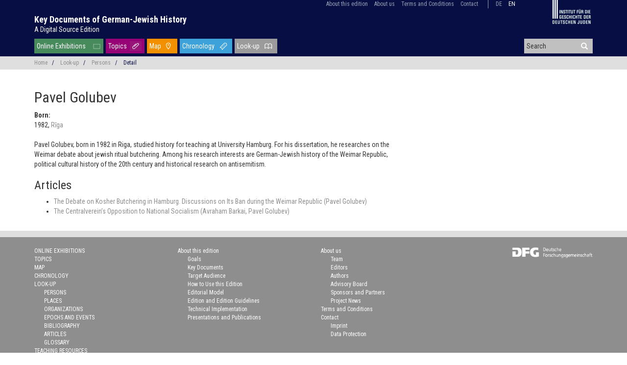

--- FILE ---
content_type: text/html; charset=UTF-8
request_url: https://keydocuments.net/person/2
body_size: 5070
content:
<!doctype html>
<html class="no-js" lang="en-us"
      prefix="og: http://ogp.me/ns# profile: http://ogp.me/ns/profile# place: http://ogp.me/ns/place# books: http://ogp.me/ns/books#">
    <head>
        <meta charset="utf-8" />
        <meta name="viewport" content="width=device-width, initial-scale=1.0" />
        <title>
                                    Pavel Golubev |
                        Key Documents of German-Jewish History
                </title>
                        <script type="text/javascript">
            var Hyphenopoly = {
                require: {
                    "de": "Silbentrennungsalgorithmus",
                    "en-us": "Supercalifragilisticexpialidocious"
                },
                setup: {
                    selectors: {
                        ".dta-p": {}
                    }
                }
            };
        </script>
        <script src="/vendor/Hyphenopoly-4.5.0/Hyphenopoly_Loader.js" type="text/javascript"></script>
                                                                        <meta property="og:site_name" content="Key Documents of German-Jewish History">
                                                                <meta property="og:locale" content="en_US">
                                                                <meta property="og:url" content="https://keydocuments.net/person/2">
                                                                <meta property="og:type" content="profile">
                                                                <meta property="og:title" content="Pavel Golubev">
                                                                <meta property="og:description" content="Pavel Golubev, born in 1982 in Riga, studied history for teaching at University Hamburg. For his dissertation, he researches on the Weimar debate about jewish ritual butchering. Among his research interests are German-Jewish history of the Weimar Republic, political cultural history of the 20th century and historical research on antisemitism. [1982]">
                                                                <meta property="profile:first_name" content="Pavel">
                                                                <meta property="profile:last_name" content="Golubev">
                                                                <meta property="profile:gender" content="male">
                                                                <meta property="og:image" content="https://keydocuments.net/img/icon/placeholder_person.png">
                                                            <link rel="canonical" href="https://keydocuments.net/person/2">
                                                                                    <meta name="twitter:card" content="summary">
                                                                <meta name="twitter:site" content="@keydocuments">
                                                                    <script type="application/ld+json">
            {"@context":"http:\/\/schema.org","@type":"Person","name":"Pavel Golubev","birthDate":"1982","birthPlace":{"@type":"Place","name":"R\u012bga","geo":{"@type":"GeoCoordinates","latitude":"56.95","longitude":"24.1"},"containedInPlace":{"@type":"Place","name":"R\u012bga","geo":{"@type":"GeoCoordinates","latitude":"56.97778","longitude":"24.12167"},"containedInPlace":{"@type":"Place","name":"Latvia","geo":{"@type":"GeoCoordinates","latitude":"57.0","longitude":"25.0"},"containedInPlace":{"@type":"Place","name":"Europe","geo":{"@type":"GeoCoordinates","latitude":"56.2","longitude":"15.016"},"containedInPlace":{"@type":"Place","name":"World","sameAs":"http:\/\/vocab.getty.edu\/tgn\/7029392"},"sameAs":"http:\/\/vocab.getty.edu\/tgn\/1000003"},"sameAs":"http:\/\/vocab.getty.edu\/tgn\/7006541"},"sameAs":"http:\/\/vocab.getty.edu\/tgn\/7668535"},"sameAs":"http:\/\/vocab.getty.edu\/tgn\/7006484"},"description":"Pavel Golubev, born in 1982 in Riga, studied history for teaching at University Hamburg. For his dissertation, he researches on the Weimar debate about jewish ritual butchering. Among his research interests are German-Jewish history of the Weimar Republic, political cultural history of the 20th century and historical research on antisemitism.","givenName":"Pavel","familyName":"Golubev","gender":"http:\/\/schema.org\/Male"}
        </script>
                    

                <script src="/js/jquery-3.3.1.min.js"></script>

        <!-- Latest compiled and minified CSS -->
        <link rel="stylesheet" href="/vendor/bootstrap-3.4.0-dist/css/bootstrap.min.css">

        <!-- Latest compiled and minified JavaScript -->
        <script src="/vendor/bootstrap-3.4.0-dist/js/bootstrap.min.js"></script>

        <!-- Search suggest -->
        <script src="/js/bootstrap3-typeahead.js"></script>

                <link href="/css/base.css" rel="stylesheet">

                <style>
        @media print {
            /* http://drupal.stackexchange.com/a/59908*/
            a[href]:after {
                content: none;
            }
        }
        </style>

                <link rel="stylesheet" href="/vendor/leaflet-1.6.0/leaflet.css" />
    <script src="/vendor/leaflet-1.6.0/leaflet.js"></script>

    <script src="/js/seealso.js"></script>
    <script>
        var service = new SeeAlsoCollection();
        service.services = {
            'pndaks' : new SeeAlsoService('https://beacon.findbuch.de/seealso/pnd-aks/-lemo@ap/-jgo-hsd-personen')
        };
        service.views = {
            'seealso-ul' : new SeeAlsoUL({
                linkTarget: '_blank',
                maxItems: 100
            })
        };
        service.replaceTagsOnLoad();
    </script>

                <script>
        if (!String.prototype.startsWith) {
            // Polyfill for IE 11
            String.prototype.startsWith = function(searchString, position) {
                position = position || 0;
                return this.indexOf(searchString, position) === position;
            };
        }

        $(document).ready(function() {
            // show back to top arrow upon scroll
            $(window).scroll(function () {
                    if ($(this).scrollTop() > 50) {
                        $('#back-to-top').fadeIn();
                    } else {
                        $('#back-to-top').fadeOut();
                    }
            });
            // scroll body to 0px on click
            $('#back-to-top').click(function () {
                // $('#back-to-top').tooltip('hide');
                $('body,html').animate({
                    scrollTop: 0
                }, 800);
                return false;
            });

            // typeahead for search
            var $input = $('#header-search');
            $input.typeahead({
                autoSelect: true,
                minLength: 3,
                delay: 100,
                source: function (query, process) {
                    $.ajax({
                        url: '/search/suggest',
                        data: { q: query },
                        dataType: 'json'
                    })
                    .done(function(response) {
                        return process(response);
                    });
                }
            });

            $input.change(function() {
                var current = $input.typeahead('getActive');
                if (current) {
                    // Some item from your model is active!
                    if (current.name == $input.val()) {
                        // This means the exact match is found. Use toLowerCase() if you want case insensitive match.
                        window.location = current.url;
                    }
                    else {
                        // This means it is only a partial match, you can either add a new item
                        // or take the active if you don't want new items
                    }
                }
                else {
                    // Nothing is active so it is a new value (or maybe empty value)
                }
            });
        });
        </script>    </head>

    <body role="document" class="route-person">
        <div id="displaybox" style="display: none;">
            <a href="#" style="display: block; position: absolute; top: 8px; right: 8px;" onclick="$('#displaybox').toggle(); return false;"><svg fill="currentColor" preserveAspectRatio="xMidYMid meet" height="2em" width="2em" viewBox="0 0 40 40" style="vertical-align: middle;"><g><path d="m31.6 10.7l-9.3 9.3 9.3 9.3-2.3 2.3-9.3-9.3-9.3 9.3-2.3-2.3 9.3-9.3-9.3-9.3 2.3-2.3 9.3 9.3 9.3-9.3z"></path></g></svg></a>
            <div id="displayBoxContent" style="background-color: white; margin-top: 2em; margin-left: auto; margin-right: auto; width: 90%; height: 90%; overflow: auto;"></div>
        </div>
                        <header>
            <div class="container">
                <div class="row">
                    <div class="col-sm-12" style="position: relative">
                        <div style="position: absolute; right: 18px; z-index: 100">
                                    <ul id="menu-top" class="list-inline">
            
                            <li class="first">        <a href="/about/edition">About this edition</a>                <ul class="menu_level_1">
            
                <li class="first">        <a href="/about/goals">Goals</a>        
    </li>

    
                <li>        <a href="/about/keydocuments">Key Documents</a>        
    </li>

    
                <li>        <a href="/about/audience">Target Audience</a>        
    </li>

    
                <li>        <a href="/about/usage">How to Use this Edition</a>        
    </li>

    
                <li>        <a href="/about/editorial-model">Editorial Model</a>        
    </li>

    
                <li>        <a href="/about/edition-guidelines">Edition and Edition Guidelines</a>        
    </li>

    
                <li>        <a href="/about/technical-implementation">Technical Implementation</a>        
    </li>

    
                <li class="last">        <a href="/about/publications">Presentations and Publications</a>        
    </li>


    </ul>

    </li>

    
                            <li>        <a href="/about/team">About us</a>                <ul class="menu_level_1">
            
                <li class="first">        <a href="/about/team">Team</a>        
    </li>

    
                <li>        <a href="/about/editors">Editors</a>        
    </li>

    
                <li>        <a href="/about/authors">Authors</a>        
    </li>

    
                <li>        <a href="/about/board">Advisory Board</a>        
    </li>

    
                <li>        <a href="/about/sponsors">Sponsors and Partners</a>        
    </li>

    
                <li class="last">        <a href="/about/news">Project News</a>        
    </li>


    </ul>

    </li>

    
                <li>        <a href="/terms">Terms and Conditions</a>        
    </li>

    
                <li class="last">        <a href="/contact">Contact</a>        
    </li>


    </ul>

                                                        <ul id="menu-lang" class="list-inline">
                                                            <li>
                                                                                                                                                    <a href="https://schluesseldokumente.net/person/2">de</a>
                                </li>
                                                            <li class="current">
                                                                                                                                                    <a href="/person/2">en</a>
                                </li>
                                                        </ul>
                                                                            <a class="hidden-xs" href="http://www.igdj-hh.de/" target="_blank" rel="noopener">
                        <img src="/img/igdj.png" style="margin-left: 60px; width: 80px; height: auto" alt="Institute for the History of the German Jews" />
                    </a>
                                    </div>
                    </div>
                    <div class="col-sm-12" id="site-name">
                        <h1>
                            <a href="/">Key Documents of German-Jewish History</a><br />
                            <a href="/" id="site-tagline">A Digital Source Edition</a>
                        </h1>
                    </div>
                    <div class="col-sm-9">
                                <ul id="menu-main" class="list-inline">
            
                <li id="menu-item-exhibition" class="first">        <a href="/exhibition">Online Exhibitions</a>        
    </li>

    
                <li id="menu-item-topic">        <a href="/topic">Topics</a>        
    </li>

    
                <li id="menu-item-map">        <a href="/map">Map</a>        
    </li>

    
                <li id="menu-item-chronology">        <a href="/chronology">Chronology</a>        
    </li>

    
                            <li dropdown="dropdown" id="menu-item-lookup" class="current_ancestor last">        <a href="#">Look-up</a>                <ul class="menu_level_1">
            
                <li class="current first">        <a href="/person">Persons</a>        
    </li>

    
                <li>        <a href="/place">Places</a>        
    </li>

    
                <li>        <a href="/organization">Organizations</a>        
    </li>

    
                <li>        <a href="/event">Epochs and Events</a>        
    </li>

    
                <li>        <a href="/bibliography">Bibliography</a>        
    </li>

    
                <li>        <a href="/article">Articles</a>        
    </li>

    
                <li class="last">        <a href="/glossary">Glossary</a>        
    </li>


    </ul>

    </li>


    </ul>

                    </div>
                    <div id="header-search-wrapper" class="col-sm-3 hidden-xs">
                        <form action="/search" method="post">
                            <div class="form-group has-feedback" style="margin-bottom: 0">
                            <input autocomplete="off" id="header-search" name="q" type="text" placeholder="Search" />
                            <i style="margin-top: -2px; pointer-events: inherit" onclick=" $(this).closest('form').submit()" class="glyphicon glyphicon-search form-control-feedback"></i>
                            </div>
                        </form>
                    </div>
                </div>
            </div>
        </header>
        
                <div class="container-fluid">
</div>
<div class="container-fluid" id="breadcrumb">
    <div class="container">
        <div class="row">
            <div class="col-sm-12 small">
                                                <ul class="list-inline">
                <li><a
                            href="/">Home</a>&nbsp; &nbsp;<span class="divider">/</span></li>
                    <li><a
                            href="#">Look-up</a>&nbsp; &nbsp;<span class="divider">/</span></li>
                    <li><a
                            href="/person">Persons</a>&nbsp; &nbsp;<span class="divider">/</span></li>
                                            <li class="active">Detail</li>                </ul>
            </div>
        </div>
    </div>
</div><!-- .container-fluid -->
        
                <div class="container wrapper">
            <h1>
        Pavel Golubev
    </h1>
    <div class="row">
        <div class="col-sm-8">
            <dl>
                                        <dt>Born:</dt>
                <dd>
                    1982,                                                    <a href="/place/tgn/7006484">
                            Rīga
                            </a>
                                                            </dd>
                                                            </dl>

                        <p>Pavel Golubev, born in 1982 in Riga, studied history for teaching at University Hamburg. For his dissertation, he researches on the Weimar debate about jewish ritual butchering. Among his research interests are German-Jewish history of the Weimar Republic, political cultural history of the 20th century and historical research on antisemitism.</p>
                                                <h3>Articles</h3>
            <ul>
                            <li>
                                                            <a href="/article/golubev-kosher-butchering-hamburg">
            The Debate on Kosher Butchering in Hamburg. Discussions on Its Ban during the Weimar Republic
                        (Pavel Golubev)
                    </a>
    
                </li>
                            <li>
                                                            <a href="/article/barkai-flyer-centralverein">
            The Centralverein’s Opposition to National Socialism
                        (Avraham Barkai, Pavel Golubev)
                    </a>
    
                </li>
                        </ul>
            
                    
        </div>

        <div class="col-sm-4 sidebar">
                        
            
                    </div>
    </div><!-- .row -->
        </div>
        
                        <footer>
                        <div id="footer-social" class="container-fluid">
                <div class="row">
                    <div class="col-xs-12" style="z-index: 1; text-align: center">
                    <a class="twitter" target="_blank" href="https://twitter.com/keydocuments" title="@keydocuments" rel="noopener"> </a>
                    </div>
                </div>
            </div>
                        <div id="footer-navigation" class="container">
                <div class="row">
                    <div class="col-xs-12 col-sm-3" style="z-index: 1">
                                                        <ul id="menu-main-footer" class="small">
            
                <li class="first">        <a href="/exhibition">Online Exhibitions</a>        
    </li>

    
                <li>        <a href="/topic">Topics</a>        
    </li>

    
                <li>        <a href="/map">Map</a>        
    </li>

    
                <li>        <a href="/chronology">Chronology</a>        
    </li>

    
                            <li dropdown="dropdown">        <a href="#">Look-up</a>                <ul class="menu_level_1">
            
                <li class="first">        <a href="/person">Persons</a>        
    </li>

    
                <li>        <a href="/place">Places</a>        
    </li>

    
                <li>        <a href="/organization">Organizations</a>        
    </li>

    
                <li>        <a href="/event">Epochs and Events</a>        
    </li>

    
                <li>        <a href="/bibliography">Bibliography</a>        
    </li>

    
                <li>        <a href="/article">Articles</a>        
    </li>

    
                <li class="last">        <a href="/glossary">Glossary</a>        
    </li>


    </ul>

    </li>

    
                <li class="last">        <a href="/education">Teaching Resources</a>        
    </li>


    </ul>

                    </div>
                    <div class="col-xs-6 col-sm-3" style="z-index: 1">
                                                        <ul id="menu-top-footer" class="small">
            
                            <li class="first last">        <a href="/about/edition">About this edition</a>                <ul class="menu_level_1">
            
                <li class="first">        <a href="/about/goals">Goals</a>        
    </li>

    
                <li>        <a href="/about/keydocuments">Key Documents</a>        
    </li>

    
                <li>        <a href="/about/audience">Target Audience</a>        
    </li>

    
                <li>        <a href="/about/usage">How to Use this Edition</a>        
    </li>

    
                <li>        <a href="/about/editorial-model">Editorial Model</a>        
    </li>

    
                <li>        <a href="/about/edition-guidelines">Edition and Edition Guidelines</a>        
    </li>

    
                <li>        <a href="/about/technical-implementation">Technical Implementation</a>        
    </li>

    
                <li class="last">        <a href="/about/publications">Presentations and Publications</a>        
    </li>


    </ul>

    </li>


    </ul>

                    </div>
                    <div class="col-xs-6 col-sm-2" style="z-index: 1">
                                                        <ul id="menu-top-footer" class="small">
            
                            <li class="first">        <a href="/about/team">About us</a>                <ul class="menu_level_1">
            
                <li class="first">        <a href="/about/team">Team</a>        
    </li>

    
                <li>        <a href="/about/editors">Editors</a>        
    </li>

    
                <li>        <a href="/about/authors">Authors</a>        
    </li>

    
                <li>        <a href="/about/board">Advisory Board</a>        
    </li>

    
                <li>        <a href="/about/sponsors">Sponsors and Partners</a>        
    </li>

    
                <li class="last">        <a href="/about/news">Project News</a>        
    </li>


    </ul>

    </li>

    
                <li>        <a href="/terms">Terms and Conditions</a>        
    </li>

    
                            <li class="last">        <a href="/contact">Contact</a>                <ul class="menu_level_1">
            
                <li class="first">        <a href="/kontakt#imprint">Imprint</a>        
    </li>

    
                <li class="last">        <a href="/kontakt#dataprotection">Data Protection</a>        
    </li>


    </ul>

    </li>


    </ul>

                    </div>
                                        <div id="footer-dfg" class="col-sm-4">
                        <a href="https://gepris.dfg.de/gepris/projekt/396810798?language=en" target="_blank" rel="noopener">
                            <img src="/img/dfg.png" style="width: 165px; height: auto" alt="Deutsche Forschungsgemeinschaft" />
                        </a>
                    </div>
                            </div>
            </div>
        </footer>
        
        <a id="back-to-top" href="#" class="btn btn-lg back-to-top" role="button" title="Click to return to the top of the page" data-toggle="tooltip" data-placement="left"><span class="glyphicon glyphicon-chevron-up"></span></a>
        
                                        <!-- Piwik -->
                <script type="text/javascript">
                    var _paq = _paq || [];
                    _paq.push(['setDomains', ['*.juedische-geschichte-online.net','*.jewish-history-online.net']]);
                    _paq.push(['trackPageView']);
                    _paq.push(['enableLinkTracking']);

                    (function() {
                        var u='//juedische-geschichte-online.net/piwik/';
                        _paq.push(['setTrackerUrl', u+'piwik.php']);
                        _paq.push(['setSiteId', 2]);
                        var d=document, g=d.createElement('script'), s=d.getElementsByTagName('script')[0];
                        g.type='text/javascript'; g.async=true; g.defer=true; g.src=u+'piwik.js'; s.parentNode.insertBefore(g,s);
                    })();
                </script>
                <noscript><p><img src="//juedische-geschichte-online.net/piwik/piwik.php?idsite=2" style="border:0;" alt="" /></p></noscript>
                <!-- End Piwik Code -->
                            </body>
</html>
